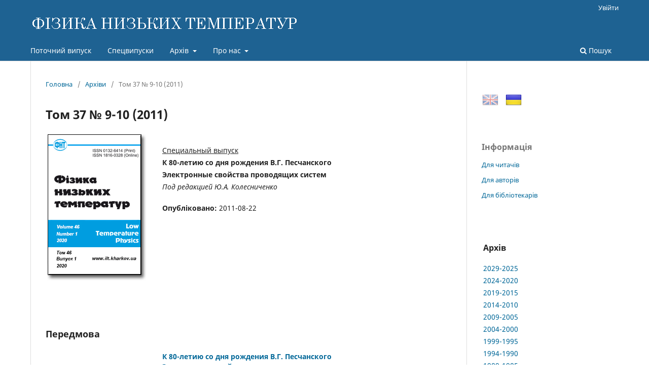

--- FILE ---
content_type: text/html; charset=utf-8
request_url: http://fnt.ilt.kharkiv.ua/index.php/fnt/issue/view/i37-9-10
body_size: 50718
content:
<!DOCTYPE html>
<html lang="uk-UA" xml:lang="uk-UA">
<head>
	<meta charset="utf-8">
	<meta name="viewport" content="width=device-width, initial-scale=1.0">
	<title>
		Том 37 № 9-10 (2011)
							| ФІЗИКА НИЗЬКИХ ТЕМПЕРАТУР
			</title>

	
<link rel="icon" href="http://fnt.ilt.kharkiv.ua/public/journals/1/favicon_uk_UA.ico">
<meta name="generator" content="Open Journal Systems 3.3.0.5">
<meta name="description" content="Фізика низьких темпеpатуp - щомісячний науковий журнал видається ФТІНТ НАН України, Харків">
<meta name="keywords" content="журнал, фізика, низьких, темпеpатуp, Харків, Україна, ФНТ, ФТІНТ, ISSN 0132-6414, ISSN 1816-0328">
<script src="/js/jquery-latest.min.js" type="text/javascript"></script> 
<script src="/js/menu.js"></script>
	<link rel="stylesheet" href="http://fnt.ilt.kharkiv.ua/index.php/fnt/$$$call$$$/page/page/css?name=stylesheet" type="text/css" /><link rel="stylesheet" href="http://fnt.ilt.kharkiv.ua/index.php/fnt/$$$call$$$/page/page/css?name=font" type="text/css" /><link rel="stylesheet" href="http://fnt.ilt.kharkiv.ua/lib/pkp/styles/fontawesome/fontawesome.css?v=3.3.0.5" type="text/css" /><link rel="stylesheet" href="http://fnt.ilt.kharkiv.ua/public/journals/1/styleSheet.css?d=2021-01-13+16%3A50%3A27" type="text/css" />
</head>
<body class="pkp_page_issue pkp_op_view has_site_logo" dir="ltr">

	<div class="pkp_structure_page">

				<header class="pkp_structure_head" id="headerNavigationContainer" role="banner">
						 <nav class="cmp_skip_to_content" aria-label="Jump to content links">
	<a href="#pkp_content_main">Перейти до головного</a>
	<a href="#siteNav">Перейти в головне навігаційне меню</a>
		<a href="#pkp_content_footer">Перейти на нижній колонтитул сайту</a>
</nav>

			<div class="pkp_head_wrapper">

				<div class="pkp_site_name_wrapper">
					<button class="pkp_site_nav_toggle">
						<span>Open Menu</span>
					</button>
										<div class="pkp_site_name">
																<a href="						http://fnt.ilt.kharkiv.ua/index.php/fnt/index
					" class="is_img">
							<img src="http://fnt.ilt.kharkiv.ua/public/journals/1/pageHeaderLogoImage_uk_UA.gif" width="530" height="40" alt="ФІЗИКА НИЗЬКИХ ТЕМПЕРАТУР" />
						</a>
										</div>
				</div>

				
				<nav class="pkp_site_nav_menu" aria-label="Навігація сайту">
					<a id="siteNav"></a>
					<div class="pkp_navigation_primary_row">
						<div class="pkp_navigation_primary_wrapper">
																				<ul id="navigationPrimary" class="pkp_navigation_primary pkp_nav_list">
								<li class="">
				<a href="http://fnt.ilt.kharkiv.ua/index.php/fnt/issue/current">
					Поточний випуск
				</a>
							</li>
								<li class="">
				<a href="http://fnt.ilt.kharkiv.ua/index.php/fnt/specials">
					Спецвипуски
				</a>
							</li>
								<li class="">
				<a href="http://fnt.ilt.kharkiv.ua/index.php/fnt/arch">
					Архів
				</a>
									<ul>
																					<li class="">
									<a href="http://fnt.ilt.kharkiv.ua/index.php/fnt/arch11">
										Архів 2029-2025
									</a>
								</li>
																												<li class="">
									<a href="http://fnt.ilt.kharkiv.ua/index.php/fnt/arch10">
										Архів 2024-2020
									</a>
								</li>
																												<li class="">
									<a href="http://fnt.ilt.kharkiv.ua/index.php/fnt/arch9">
										Архів 2019-2015
									</a>
								</li>
																												<li class="">
									<a href="http://fnt.ilt.kharkiv.ua/index.php/fnt/arch8">
										Архів 2014-2010
									</a>
								</li>
																												<li class="">
									<a href="http://fnt.ilt.kharkiv.ua/index.php/fnt/arch7">
										Архів 2009-2005
									</a>
								</li>
																												<li class="">
									<a href="http://fnt.ilt.kharkiv.ua/index.php/fnt/arch6">
										Архів 2004-2000
									</a>
								</li>
																												<li class="">
									<a href="http://fnt.ilt.kharkiv.ua/index.php/fnt/arch5">
										Архів 1999-1995
									</a>
								</li>
																												<li class="">
									<a href="http://fnt.ilt.kharkiv.ua/index.php/fnt/arch4">
										Архів 1994-1990
									</a>
								</li>
																												<li class="">
									<a href="http://fnt.ilt.kharkiv.ua/index.php/fnt/arch3">
										Архів 1989-1985
									</a>
								</li>
																												<li class="">
									<a href="http://fnt.ilt.kharkiv.ua/index.php/fnt/arch2">
										Архів 1984-1980
									</a>
								</li>
																												<li class="">
									<a href="http://fnt.ilt.kharkiv.ua/index.php/fnt/arch1">
										Архів 1979-1975
									</a>
								</li>
																		</ul>
							</li>
								<li class="">
				<a href="http://fnt.ilt.kharkiv.ua/index.php/fnt/about">
					Про нас
				</a>
									<ul>
																					<li class="">
									<a href="http://fnt.ilt.kharkiv.ua/index.php/fnt/about">
										Про журнал
									</a>
								</li>
																												<li class="">
									<a href="http://fnt.ilt.kharkiv.ua/index.php/fnt/about/submissions">
										Подання
									</a>
								</li>
																												<li class="">
									<a href="http://fnt.ilt.kharkiv.ua/index.php/fnt/about/Review">
										Процедура рецензування
									</a>
								</li>
																												<li class="">
									<a href="http://fnt.ilt.kharkiv.ua/index.php/fnt/about/Ethics">
										Редакційна етика
									</a>
								</li>
																												<li class="">
									<a href="http://fnt.ilt.kharkiv.ua/index.php/fnt/about/editorialTeam">
										Редакційний штат
									</a>
								</li>
																												<li class="">
									<a href="http://fnt.ilt.kharkiv.ua/index.php/fnt/about/royalty">
										Роялті
									</a>
								</li>
																												<li class="">
									<a href="http://fnt.ilt.kharkiv.ua/index.php/fnt/about/privacy">
										Заява про конфіденційність
									</a>
								</li>
																												<li class="">
									<a href="http://fnt.ilt.kharkiv.ua/index.php/fnt/about/contact">
										Контактна інформація
									</a>
								</li>
																		</ul>
							</li>
			</ul>

				

																						<div class="pkp_navigation_search_wrapper">
									<a href="http://fnt.ilt.kharkiv.ua/index.php/fnt/search" class="pkp_search pkp_search_desktop">
										<span class="fa fa-search" aria-hidden="true"></span>
										Пошук
									</a>
								</div>
													</div>
					</div>
					<div class="pkp_navigation_user_wrapper" id="navigationUserWrapper">
							<ul id="navigationUser" class="pkp_navigation_user pkp_nav_list">
															<li class="profile">
				<a href="http://fnt.ilt.kharkiv.ua/index.php/fnt/login">
					Увійти
				</a>
							</li>
										</ul>

					</div>
				</nav>
			</div><!-- .pkp_head_wrapper -->
		</header><!-- .pkp_structure_head -->

						<div class="pkp_structure_content has_sidebar">
			<div class="pkp_structure_main" role="main">
				<a id="pkp_content_main"></a>

<div class="page page_issue">

				<nav class="cmp_breadcrumbs" role="navigation" aria-label="Ви тут:">
	<ol>
		<li>
			<a href="http://fnt.ilt.kharkiv.ua/index.php/fnt/index">
				Головна
			</a>
			<span class="separator">/</span>
		</li>
		<li>
			<a href="http://fnt.ilt.kharkiv.ua/index.php/fnt/issue/archive">
				Архіви
			</a>
			<span class="separator">/</span>
		</li>
		<li class="current" aria-current="page">
			<span aria-current="page">
									Том 37 № 9-10 (2011)
							</span>
		</li>
	</ol>
</nav>
		<h1>
			Том 37 № 9-10 (2011)
		</h1>
			<div class="obj_issue_toc">

		
		<div class="heading">

									<a class="cover" href="http://fnt.ilt.kharkiv.ua/index.php/fnt/issue/view/i37-9-10">
								<img src="http://fnt.ilt.kharkiv.ua/public/journals/1/cover_issue_37_9-10_en_US.png" alt="					View Том 37 № 9-10 (2011)
				">
			</a>
		
							<div class="description">
				<p><br>
<u>Специальный выпуск</u><br>
<strong>К 80-летию со дня рождения В.Г. Песчанского<br>Электронные свойства проводящих систем</strong><br>
<em>Под редакцией Ю.А. Колесниченко</em></p>
			</div>
		
												
							<div class="published">
				<span class="label">
					Опубліковано:
				</span>
				<span class="value">
					2011-08-22
				</span>
			</div>
			</div>

		
		<div class="sections">
			<div style="margin-bottom: 3em;">
									<h2>
					Передмова
				</h2>
						<ul class="cmp_article_list">
									<li>
						
	
<div class="obj_article_summary">
			<div class="cover">
			<a href="http://fnt.ilt.kharkiv.ua/index.php/fnt/article/view/f37-0923r" class="file">
								<img
					src="http://fnt.ilt.kharkiv.ua/public/journals/1/submission_37_923_en_US.png"
					alt=""
				>
			</a>
		</div>
	
	<h3 class="title">
		<a id="article-6700" href="http://fnt.ilt.kharkiv.ua/index.php/fnt/article/view/f37-0923r">
			К 80-летию со дня рождения В.Г. Песчанского<br>Электронные свойства проводящих систем
					</a>
	</h3>

		<div class="meta">
				<div class="authors">
			Редакція ФНТ
		</div>
		
							<div class="pages">
				923-924
			</div>
		
		
	</div>
	
			<ul class="galleys_links">
																									<li>
																										
	
							

<a class="obj_galley_link pdf" href="http://fnt.ilt.kharkiv.ua/index.php/fnt/article/view/f37-0923r/6700" aria-labelledby=article-6700>

		
	pdf (Русский)

	</a>
				</li>
					</ul>
	
	
</div>
					</li>
							</ul>
				</div>
			<div style="margin-bottom: 3em;">
									<h2>
					Статті
				</h2>
						<ul class="cmp_article_list">
									<li>
						
	
<div class="obj_article_summary">
			<div class="cover">
			<a href="http://fnt.ilt.kharkiv.ua/index.php/fnt/article/view/f37-0925r" class="file">
								<img
					src="http://fnt.ilt.kharkiv.ua/public/journals/1/submission_37_925_en_US.png"
					alt=""
				>
			</a>
		</div>
	
	<h3 class="title">
		<a id="article-6701" href="http://fnt.ilt.kharkiv.ua/index.php/fnt/article/view/f37-0925r">
			Угловые осцилляции магнитосопротивления слоистых проводников с многолистной поверхностью Ферми
							<span class="subtitle">
					Органические проводники
				</span>
					</a>
	</h3>

		<div class="meta">
				<div class="authors">
			О.В. Кириченко, В.Г. Песчанский
		</div>
		
							<div class="pages">
				925-929
			</div>
		
		
	</div>
	
			<ul class="galleys_links">
																									<li>
																										
	
							

<a class="obj_galley_link pdf" href="http://fnt.ilt.kharkiv.ua/index.php/fnt/article/view/f37-0925r/6701" aria-labelledby=article-6701>

		
	pdf (Русский)

	</a>
				</li>
					</ul>
	
	
</div>
					</li>
									<li>
						
	
<div class="obj_article_summary">
			<div class="cover">
			<a href="http://fnt.ilt.kharkiv.ua/index.php/fnt/article/view/f37-0930e" class="file">
								<img
					src="http://fnt.ilt.kharkiv.ua/public/journals/1/submission_37_930_en_US.png"
					alt=""
				>
			</a>
		</div>
	
	<h3 class="title">
		<a id="article-6702" href="http://fnt.ilt.kharkiv.ua/index.php/fnt/article/view/f37-0930e">
			New features of magnetoresistance in the strongly anisotropic layered metals
							<span class="subtitle">
					Органические проводники
				</span>
					</a>
	</h3>

		<div class="meta">
				<div class="authors">
			P.D. Grigoriev
		</div>
		
							<div class="pages">
				930-936
			</div>
		
		
	</div>
	
			<ul class="galleys_links">
																									<li>
																										
	
							

<a class="obj_galley_link pdf" href="http://fnt.ilt.kharkiv.ua/index.php/fnt/article/view/f37-0930e/6702" aria-labelledby=article-6702>

		
	pdf (English)

	</a>
				</li>
					</ul>
	
	
</div>
					</li>
									<li>
						
	
<div class="obj_article_summary">
			<div class="cover">
			<a href="http://fnt.ilt.kharkiv.ua/index.php/fnt/article/view/f37-0937r" class="file">
								<img
					src="http://fnt.ilt.kharkiv.ua/public/journals/1/submission_37_937_en_US.png"
					alt=""
				>
			</a>
		</div>
	
	<h3 class="title">
		<a id="article-6703" href="http://fnt.ilt.kharkiv.ua/index.php/fnt/article/view/f37-0937r">
			Новые низкоразмерные молекулярные проводники α′′-(BEDO-TTF)<sub>2</sub>Cl·3H<sub>2</sub>O и θ-(BDH-TTP)<sub>2</sub>(Br<sub>0,67</sub>Cl<sub>0,33</sub>)·3H<sub>2</sub>O
							<span class="subtitle">
					Органические проводники
				</span>
					</a>
	</h3>

		<div class="meta">
				<div class="authors">
			Л.В. Зорина, С.В. Симонов, С.С. Хасанов, Р.П. Шибаева
		</div>
		
							<div class="pages">
				937-942
			</div>
		
		
	</div>
	
			<ul class="galleys_links">
																									<li>
																										
	
							

<a class="obj_galley_link pdf" href="http://fnt.ilt.kharkiv.ua/index.php/fnt/article/view/f37-0937r/6703" aria-labelledby=article-6703>

		
	pdf (Русский)

	</a>
				</li>
					</ul>
	
	
</div>
					</li>
									<li>
						
	
<div class="obj_article_summary">
			<div class="cover">
			<a href="http://fnt.ilt.kharkiv.ua/index.php/fnt/article/view/f37-0943e" class="file">
								<img
					src="http://fnt.ilt.kharkiv.ua/public/journals/1/submission_37_943_en_US.png"
					alt=""
				>
			</a>
		</div>
	
	<h3 class="title">
		<a id="article-6704" href="http://fnt.ilt.kharkiv.ua/index.php/fnt/article/view/f37-0943e">
			Magnetoresistance oscillations up to 32 K in the organic metal β″-(ET)<sub>4</sub>(H<sub>3</sub>O)[Fe(C<sub>2</sub>O<sub>4</sub>)<sub>3</sub>]·C<sub>6</sub>H<sub>4</sub>Cl<sub>2</sub>
							<span class="subtitle">
					Органические проводники
				</span>
					</a>
	</h3>

		<div class="meta">
				<div class="authors">
			Vladimir N. Laukhin, Alain Audouard, David Vignolles, Enric Canadell, Tatyana G. Prokhorova, Eduard B. Yagubskii
		</div>
		
							<div class="pages">
				943-949
			</div>
		
		
	</div>
	
			<ul class="galleys_links">
																									<li>
																										
	
							

<a class="obj_galley_link pdf" href="http://fnt.ilt.kharkiv.ua/index.php/fnt/article/view/f37-0943e/6704" aria-labelledby=article-6704>

		
	pdf (English)

	</a>
				</li>
					</ul>
	
	
</div>
					</li>
									<li>
						
	
<div class="obj_article_summary">
			<div class="cover">
			<a href="http://fnt.ilt.kharkiv.ua/index.php/fnt/article/view/f37-0950e" class="file">
								<img
					src="http://fnt.ilt.kharkiv.ua/public/journals/1/submission_37_950_en_US.png"
					alt=""
				>
			</a>
		</div>
	
	<h3 class="title">
		<a id="article-6705" href="http://fnt.ilt.kharkiv.ua/index.php/fnt/article/view/f37-0950e">
			Angular dependent magnetothermopower of α-(ET)<sub>2</sub>KHg(SCN)<sub>4</sub>
							<span class="subtitle">
					Органические проводники
				</span>
					</a>
	</h3>

		<div class="meta">
				<div class="authors">
			D. Krstovska*, E. Steven, E.S. Choi, J.S. Brooks
		</div>
		
							<div class="pages">
				950-958
			</div>
		
		
	</div>
	
			<ul class="galleys_links">
																									<li>
																										
	
							

<a class="obj_galley_link pdf" href="http://fnt.ilt.kharkiv.ua/index.php/fnt/article/view/f37-0950e/6705" aria-labelledby=article-6705>

		
	pdf (English)

	</a>
				</li>
					</ul>
	
	
</div>
					</li>
									<li>
						
	
<div class="obj_article_summary">
			<div class="cover">
			<a href="http://fnt.ilt.kharkiv.ua/index.php/fnt/article/view/f37-0959e" class="file">
								<img
					src="http://fnt.ilt.kharkiv.ua/public/journals/1/submission_37_959_en_US.png"
					alt=""
				>
			</a>
		</div>
	
	<h3 class="title">
		<a id="article-6706" href="http://fnt.ilt.kharkiv.ua/index.php/fnt/article/view/f37-0959e">
			Field-induced charge-density-wave transitions in the organic metal α-(BEDT-TTF)<sub>2</sub>KHg(SCN)<sub>4</sub> under pressure
							<span class="subtitle">
					Органические проводники
				</span>
					</a>
	</h3>

		<div class="meta">
				<div class="authors">
			D. Andres, M.V. Kartsovnik, W. Biberacher, K. Neumaier, I. Sheikin, H. M&amp;uuml;ller, N.D. Kushch
		</div>
		
							<div class="pages">
				959-969
			</div>
		
		
	</div>
	
			<ul class="galleys_links">
																									<li>
																										
	
							

<a class="obj_galley_link pdf" href="http://fnt.ilt.kharkiv.ua/index.php/fnt/article/view/f37-0959e/6706" aria-labelledby=article-6706>

		
	pdf (English)

	</a>
				</li>
					</ul>
	
	
</div>
					</li>
									<li>
						
	
<div class="obj_article_summary">
			<div class="cover">
			<a href="http://fnt.ilt.kharkiv.ua/index.php/fnt/article/view/f37-0970e" class="file">
								<img
					src="http://fnt.ilt.kharkiv.ua/public/journals/1/submission_37_970_en_US.png"
					alt=""
				>
			</a>
		</div>
	
	<h3 class="title">
		<a id="article-6707" href="http://fnt.ilt.kharkiv.ua/index.php/fnt/article/view/f37-0970e">
			Valentin Peschansky and puzzles of magnetotransport
							<span class="subtitle">
					Органические проводники
				</span>
					</a>
	</h3>

		<div class="meta">
				<div class="authors">
			V.M. Pudalov
		</div>
		
							<div class="pages">
				970-976
			</div>
		
		
	</div>
	
			<ul class="galleys_links">
																									<li>
																										
	
							

<a class="obj_galley_link pdf" href="http://fnt.ilt.kharkiv.ua/index.php/fnt/article/view/f37-0970e/6707" aria-labelledby=article-6707>

		
	pdf (English)

	</a>
				</li>
					</ul>
	
	
</div>
					</li>
									<li>
						
	
<div class="obj_article_summary">
			<div class="cover">
			<a href="http://fnt.ilt.kharkiv.ua/index.php/fnt/article/view/f37-0977e" class="file">
								<img
					src="http://fnt.ilt.kharkiv.ua/public/journals/1/submission_37_977_en_US.png"
					alt=""
				>
			</a>
		</div>
	
	<h3 class="title">
		<a id="article-6708" href="http://fnt.ilt.kharkiv.ua/index.php/fnt/article/view/f37-0977e">
			Different forms of the Kadanoff-Baym equations in quantum statistical mechanics
							<span class="subtitle">
					Теория электронных свойств
				</span>
					</a>
	</h3>

		<div class="meta">
				<div class="authors">
			A.S. Kondratyev, N. Shahid
		</div>
		
							<div class="pages">
				977-981
			</div>
		
		
	</div>
	
			<ul class="galleys_links">
																									<li>
																										
	
							

<a class="obj_galley_link pdf" href="http://fnt.ilt.kharkiv.ua/index.php/fnt/article/view/f37-0977e/6708" aria-labelledby=article-6708>

		
	pdf (English)

	</a>
				</li>
					</ul>
	
	
</div>
					</li>
									<li>
						
	
<div class="obj_article_summary">
			<div class="cover">
			<a href="http://fnt.ilt.kharkiv.ua/index.php/fnt/article/view/f37-0982e" class="file">
								<img
					src="http://fnt.ilt.kharkiv.ua/public/journals/1/submission_37_982_en_US.png"
					alt=""
				>
			</a>
		</div>
	
	<h3 class="title">
		<a id="article-6709" href="http://fnt.ilt.kharkiv.ua/index.php/fnt/article/view/f37-0982e">
			Collective modes in quantum Fermi liquid
							<span class="subtitle">
					Теория электронных свойств
				</span>
					</a>
	</h3>

		<div class="meta">
				<div class="authors">
			Nodar L. Tsintsadze, Levan N. Tsintsadze
		</div>
		
							<div class="pages">
				982-984
			</div>
		
		
	</div>
	
			<ul class="galleys_links">
																									<li>
																										
	
							

<a class="obj_galley_link pdf" href="http://fnt.ilt.kharkiv.ua/index.php/fnt/article/view/f37-0982e/6709" aria-labelledby=article-6709>

		
	pdf (English)

	</a>
				</li>
					</ul>
	
	
</div>
					</li>
									<li>
						
	
<div class="obj_article_summary">
			<div class="cover">
			<a href="http://fnt.ilt.kharkiv.ua/index.php/fnt/article/view/f37-0985r" class="file">
								<img
					src="http://fnt.ilt.kharkiv.ua/public/journals/1/submission_37_985_en_US.png"
					alt=""
				>
			</a>
		</div>
	
	<h3 class="title">
		<a id="article-6710" href="http://fnt.ilt.kharkiv.ua/index.php/fnt/article/view/f37-0985r">
			Нерелятивистская квантовая теория вынужденных черенковского излучения и комптоновского рассеяния в плазме
							<span class="subtitle">
					Теория электронных свойств
				</span>
					</a>
	</h3>

		<div class="meta">
				<div class="authors">
			М.В. Кузелев, А.А. Рухадзе
		</div>
		
							<div class="pages">
				985-991
			</div>
		
		
	</div>
	
			<ul class="galleys_links">
																									<li>
																										
	
							

<a class="obj_galley_link pdf" href="http://fnt.ilt.kharkiv.ua/index.php/fnt/article/view/f37-0985r/6710" aria-labelledby=article-6710>

		
	pdf (Русский)

	</a>
				</li>
					</ul>
	
	
</div>
					</li>
									<li>
						
	
<div class="obj_article_summary">
			<div class="cover">
			<a href="http://fnt.ilt.kharkiv.ua/index.php/fnt/article/view/f37-0992r" class="file">
								<img
					src="http://fnt.ilt.kharkiv.ua/public/journals/1/submission_37_992_en_US.png"
					alt=""
				>
			</a>
		</div>
	
	<h3 class="title">
		<a id="article-6711" href="http://fnt.ilt.kharkiv.ua/index.php/fnt/article/view/f37-0992r">
			О химической связи и распределении гелия в ГПУ бериллии
							<span class="subtitle">
					Теория электронных свойств
				</span>
					</a>
	</h3>

		<div class="meta">
				<div class="authors">
			А.С. Бакай, А.Н. Тимошевский, Б.З. Янчицкий
		</div>
		
							<div class="pages">
				992-1000
			</div>
		
		
	</div>
	
			<ul class="galleys_links">
																									<li>
																										
	
							

<a class="obj_galley_link pdf" href="http://fnt.ilt.kharkiv.ua/index.php/fnt/article/view/f37-0992r/6711" aria-labelledby=article-6711>

		
	pdf (Русский)

	</a>
				</li>
					</ul>
	
	
</div>
					</li>
									<li>
						
	
<div class="obj_article_summary">
			<div class="cover">
			<a href="http://fnt.ilt.kharkiv.ua/index.php/fnt/article/view/f37-1001r" class="file">
								<img
					src="http://fnt.ilt.kharkiv.ua/public/journals/1/submission_37_1001_en_US.png"
					alt=""
				>
			</a>
		</div>
	
	<h3 class="title">
		<a id="article-6712" href="http://fnt.ilt.kharkiv.ua/index.php/fnt/article/view/f37-1001r">
			Спонтанная спиновая поляризация систем примесных гибридизированных состояний электронов в полосе проводимости кристаллов
							<span class="subtitle">
					Теория электронных свойств
				</span>
					</a>
	</h3>

		<div class="meta">
				<div class="authors">
			В.И. Окулов, Е.А. Памятных, В.П. Силин
		</div>
		
							<div class="pages">
				1001-1007
			</div>
		
		
	</div>
	
			<ul class="galleys_links">
																									<li>
																										
	
							

<a class="obj_galley_link pdf" href="http://fnt.ilt.kharkiv.ua/index.php/fnt/article/view/f37-1001r/6712" aria-labelledby=article-6712>

		
	pdf (Русский)

	</a>
				</li>
					</ul>
	
	
</div>
					</li>
									<li>
						
	
<div class="obj_article_summary">
			<div class="cover">
			<a href="http://fnt.ilt.kharkiv.ua/index.php/fnt/article/view/f37-1008r" class="file">
								<img
					src="http://fnt.ilt.kharkiv.ua/public/journals/1/submission_37_1008_en_US.png"
					alt=""
				>
			</a>
		</div>
	
	<h3 class="title">
		<a id="article-6713" href="http://fnt.ilt.kharkiv.ua/index.php/fnt/article/view/f37-1008r">
			Отрицательные ионы на границе раздела растворов жидкого гелия
							<span class="subtitle">
					Теория электронных свойств
				</span>
					</a>
	</h3>

		<div class="meta">
				<div class="authors">
			А.М. Дюгаев, П.Д. Григорьев, Е.В. Лебедева
		</div>
		
							<div class="pages">
				1008-1010
			</div>
		
		
	</div>
	
			<ul class="galleys_links">
																									<li>
																										
	
							

<a class="obj_galley_link pdf" href="http://fnt.ilt.kharkiv.ua/index.php/fnt/article/view/f37-1008r/6713" aria-labelledby=article-6713>

		
	pdf (Русский)

	</a>
				</li>
					</ul>
	
	
</div>
					</li>
									<li>
						
	
<div class="obj_article_summary">
			<div class="cover">
			<a href="http://fnt.ilt.kharkiv.ua/index.php/fnt/article/view/f37-1011r" class="file">
								<img
					src="http://fnt.ilt.kharkiv.ua/public/journals/1/submission_37_1011_en_US.png"
					alt=""
				>
			</a>
		</div>
	
	<h3 class="title">
		<a id="article-6714" href="http://fnt.ilt.kharkiv.ua/index.php/fnt/article/view/f37-1011r">
			Осцилляции перегибов на дислокационных линиях в кристаллах и низкотемпературные транспортные аномалии как "паспорт" свежевведенных дефектов
							<span class="subtitle">
					Теория электронных свойств
				</span>
					</a>
	</h3>

		<div class="meta">
				<div class="authors">
			Л.П. Межов-Деглин, С.И. Мухин
		</div>
		
							<div class="pages">
				1011-1018
			</div>
		
		
	</div>
	
			<ul class="galleys_links">
																									<li>
																										
	
							

<a class="obj_galley_link pdf" href="http://fnt.ilt.kharkiv.ua/index.php/fnt/article/view/f37-1011r/6714" aria-labelledby=article-6714>

		
	pdf (Русский)

	</a>
				</li>
					</ul>
	
	
</div>
					</li>
									<li>
						
	
<div class="obj_article_summary">
			<div class="cover">
			<a href="http://fnt.ilt.kharkiv.ua/index.php/fnt/article/view/f37-1019e" class="file">
								<img
					src="http://fnt.ilt.kharkiv.ua/public/journals/1/submission_37_1019_en_US.png"
					alt=""
				>
			</a>
		</div>
	
	<h3 class="title">
		<a id="article-6715" href="http://fnt.ilt.kharkiv.ua/index.php/fnt/article/view/f37-1019e">
			Rosensweig instability in ferrofluids
							<span class="subtitle">
					Теория электронных свойств
				</span>
					</a>
	</h3>

		<div class="meta">
				<div class="authors">
			E.I. Kats
		</div>
		
							<div class="pages">
				1019-1021
			</div>
		
		
	</div>
	
			<ul class="galleys_links">
																									<li>
																										
	
							

<a class="obj_galley_link pdf" href="http://fnt.ilt.kharkiv.ua/index.php/fnt/article/view/f37-1019e/6715" aria-labelledby=article-6715>

		
	pdf (English)

	</a>
				</li>
					</ul>
	
	
</div>
					</li>
									<li>
						
	
<div class="obj_article_summary">
			<div class="cover">
			<a href="http://fnt.ilt.kharkiv.ua/index.php/fnt/article/view/f37-1022r" class="file">
								<img
					src="http://fnt.ilt.kharkiv.ua/public/journals/1/submission_37_1022_en_US.png"
					alt=""
				>
			</a>
		</div>
	
	<h3 class="title">
		<a id="article-6716" href="http://fnt.ilt.kharkiv.ua/index.php/fnt/article/view/f37-1022r">
			Квантовые осцилляции в перестраиваемом графеновом бислое
							<span class="subtitle">
					Низкоразмерные структуры
				</span>
					</a>
	</h3>

		<div class="meta">
				<div class="authors">
			Л.А. Фальковский
		</div>
		
							<div class="pages">
				1022-1026
			</div>
		
		
	</div>
	
			<ul class="galleys_links">
																									<li>
																										
	
							

<a class="obj_galley_link pdf" href="http://fnt.ilt.kharkiv.ua/index.php/fnt/article/view/f37-1022r/6716" aria-labelledby=article-6716>

		
	pdf (Русский)

	</a>
				</li>
					</ul>
	
	
</div>
					</li>
									<li>
						
	
<div class="obj_article_summary">
			<div class="cover">
			<a href="http://fnt.ilt.kharkiv.ua/index.php/fnt/article/view/f37-1027r" class="file">
								<img
					src="http://fnt.ilt.kharkiv.ua/public/journals/1/submission_37_1027_en_US.png"
					alt=""
				>
			</a>
		</div>
	
	<h3 class="title">
		<a id="article-6717" href="http://fnt.ilt.kharkiv.ua/index.php/fnt/article/view/f37-1027r">
			Магнитосопротивление наноуглеродных материалов на основе углеродных нанотрубок
							<span class="subtitle">
					Низкоразмерные структуры
				</span>
					</a>
	</h3>

		<div class="meta">
				<div class="authors">
			Т.А. Лень, Л.Ю. Мацуй, И.В. Овсиенко, Ю.И. Прилуцкий, В.В. Андриевский, И.Б. Беркутов, Г.Е. Гречнев, Ю.А. Колесниченко
		</div>
		
							<div class="pages">
				1027-1032
			</div>
		
		
	</div>
	
			<ul class="galleys_links">
																									<li>
																										
	
							

<a class="obj_galley_link pdf" href="http://fnt.ilt.kharkiv.ua/index.php/fnt/article/view/f37-1027r/6717" aria-labelledby=article-6717>

		
	pdf (Русский)

	</a>
				</li>
					</ul>
	
	
</div>
					</li>
									<li>
						
	
<div class="obj_article_summary">
			<div class="cover">
			<a href="http://fnt.ilt.kharkiv.ua/index.php/fnt/article/view/f37-1033r" class="file">
								<img
					src="http://fnt.ilt.kharkiv.ua/public/journals/1/submission_37_1033_en_US.png"
					alt=""
				>
			</a>
		</div>
	
	<h3 class="title">
		<a id="article-6718" href="http://fnt.ilt.kharkiv.ua/index.php/fnt/article/view/f37-1033r">
			Теплоемкость электронного газа на поверхности нанотрубки со сверхрешеткой в магнитном поле
							<span class="subtitle">
					Низкоразмерные структуры
				</span>
					</a>
	</h3>

		<div class="meta">
				<div class="authors">
			А.М. Ермолаев, Г.И. Рашба, М.А. Соляник
		</div>
		
							<div class="pages">
				1033-1039
			</div>
		
		
	</div>
	
			<ul class="galleys_links">
																									<li>
																										
	
							

<a class="obj_galley_link pdf" href="http://fnt.ilt.kharkiv.ua/index.php/fnt/article/view/f37-1033r/6718" aria-labelledby=article-6718>

		
	pdf (Русский)

	</a>
				</li>
					</ul>
	
	
</div>
					</li>
									<li>
						
	
<div class="obj_article_summary">
			<div class="cover">
			<a href="http://fnt.ilt.kharkiv.ua/index.php/fnt/article/view/f37-1040r" class="file">
								<img
					src="http://fnt.ilt.kharkiv.ua/public/journals/1/submission_37_1040_en_US.png"
					alt=""
				>
			</a>
		</div>
	
	<h3 class="title">
		<a id="article-6719" href="http://fnt.ilt.kharkiv.ua/index.php/fnt/article/view/f37-1040r">
			Двумерный оператор Паули в магнитном поле
							<span class="subtitle">
					Низкоразмерные структуры
				</span>
					</a>
	</h3>

		<div class="meta">
				<div class="authors">
			П.Г. Гриневич, А.Е. Миронов, С.П. Новиков
		</div>
		
							<div class="pages">
				1040-1045
			</div>
		
		
	</div>
	
			<ul class="galleys_links">
																									<li>
																										
	
							

<a class="obj_galley_link pdf" href="http://fnt.ilt.kharkiv.ua/index.php/fnt/article/view/f37-1040r/6719" aria-labelledby=article-6719>

		
	pdf (Русский)

	</a>
				</li>
					</ul>
	
	
</div>
					</li>
									<li>
						
	
<div class="obj_article_summary">
			<div class="cover">
			<a href="http://fnt.ilt.kharkiv.ua/index.php/fnt/article/view/f37-1046e" class="file">
								<img
					src="http://fnt.ilt.kharkiv.ua/public/journals/1/submission_37_1046_en_US.png"
					alt=""
				>
			</a>
		</div>
	
	<h3 class="title">
		<a id="article-6720" href="http://fnt.ilt.kharkiv.ua/index.php/fnt/article/view/f37-1046e">
			Manifestation of the Upper Hubbard band in the 2D Hubbard model at low electron density
							<span class="subtitle">
					Низкоразмерные структуры
				</span>
					</a>
	</h3>

		<div class="meta">
				<div class="authors">
			M.Yu. Kagan, V.V. Val&amp;#8217;kov, P. Woelfle
		</div>
		
							<div class="pages">
				1046-1052
			</div>
		
		
	</div>
	
			<ul class="galleys_links">
																									<li>
																										
	
							

<a class="obj_galley_link pdf" href="http://fnt.ilt.kharkiv.ua/index.php/fnt/article/view/f37-1046e/6720" aria-labelledby=article-6720>

		
	pdf (English)

	</a>
				</li>
					</ul>
	
	
</div>
					</li>
									<li>
						
	
<div class="obj_article_summary">
			<div class="cover">
			<a href="http://fnt.ilt.kharkiv.ua/index.php/fnt/article/view/f37-1053r" class="file">
								<img
					src="http://fnt.ilt.kharkiv.ua/public/journals/1/submission_37_1053_en_US.png"
					alt=""
				>
			</a>
		</div>
	
	<h3 class="title">
		<a id="article-6721" href="http://fnt.ilt.kharkiv.ua/index.php/fnt/article/view/f37-1053r">
			Особенности поведения флуктуационной проводимости и псевдощели в слабодопированных монокристаллах HoBa<sub>2</sub>Cu<sub>3</sub>O<sub>7–δ</sub> под давлением
							<span class="subtitle">
					Электронные свойства многокомпонентных соединений
				</span>
					</a>
	</h3>

		<div class="meta">
				<div class="authors">
			А.Л. Соловьев, М.А. Ткаченко, Р.В. Вовк, М.А. Оболенский
		</div>
		
							<div class="pages">
				1053-1056
			</div>
		
		
	</div>
	
			<ul class="galleys_links">
																									<li>
																										
	
							

<a class="obj_galley_link pdf" href="http://fnt.ilt.kharkiv.ua/index.php/fnt/article/view/f37-1053r/6721" aria-labelledby=article-6721>

		
	pdf (Русский)

	</a>
				</li>
					</ul>
	
	
</div>
					</li>
									<li>
						
	
<div class="obj_article_summary">
			<div class="cover">
			<a href="http://fnt.ilt.kharkiv.ua/index.php/fnt/article/view/f37-1057r" class="file">
								<img
					src="http://fnt.ilt.kharkiv.ua/public/journals/1/submission_37_1057_en_US.png"
					alt=""
				>
			</a>
		</div>
	
	<h3 class="title">
		<a id="article-6722" href="http://fnt.ilt.kharkiv.ua/index.php/fnt/article/view/f37-1057r">
			Низкотемпературные магнитно-неоднородные состояния в соединении Sr<sub>2</sub>FeMoO<sub>6–δ</sub>
							<span class="subtitle">
					Электронные свойства многокомпонентных соединений
				</span>
					</a>
	</h3>

		<div class="meta">
				<div class="authors">
			Н.А. Каланда, С.Е. Демьянов, Л.В. Ковалев
		</div>
		
							<div class="pages">
				1057-1061
			</div>
		
		
	</div>
	
			<ul class="galleys_links">
																									<li>
																										
	
							

<a class="obj_galley_link pdf" href="http://fnt.ilt.kharkiv.ua/index.php/fnt/article/view/f37-1057r/6722" aria-labelledby=article-6722>

		
	pdf (Русский)

	</a>
				</li>
					</ul>
	
	
</div>
					</li>
									<li>
						
	
<div class="obj_article_summary">
			<div class="cover">
			<a href="http://fnt.ilt.kharkiv.ua/index.php/fnt/article/view/f37-1062e" class="file">
								<img
					src="http://fnt.ilt.kharkiv.ua/public/journals/1/submission_37_1062_en_US.png"
					alt=""
				>
			</a>
		</div>
	
	<h3 class="title">
		<a id="article-6723" href="http://fnt.ilt.kharkiv.ua/index.php/fnt/article/view/f37-1062e">
			Pressure effect on magnetic properties of valence fluctuating system Ce(Ni<sub>1-<i>x</i></sub>Cu<sub><i>x</i></sub>)<sub>5</sub>
							<span class="subtitle">
					Электронные свойства многокомпонентных соединений
				</span>
					</a>
	</h3>

		<div class="meta">
				<div class="authors">
			G.E. Grechnev, A.V. Logosha, A.S. Panfilov, I.V. Svechkarev, O. Musil, P. Svoboda
		</div>
		
							<div class="pages">
				1062-1067
			</div>
		
		
	</div>
	
			<ul class="galleys_links">
																									<li>
																										
	
							

<a class="obj_galley_link pdf" href="http://fnt.ilt.kharkiv.ua/index.php/fnt/article/view/f37-1062e/6723" aria-labelledby=article-6723>

		
	pdf (English)

	</a>
				</li>
					</ul>
	
	
</div>
					</li>
									<li>
						
	
<div class="obj_article_summary">
			<div class="cover">
			<a href="http://fnt.ilt.kharkiv.ua/index.php/fnt/article/view/f37-1068r" class="file">
								<img
					src="http://fnt.ilt.kharkiv.ua/public/journals/1/submission_37_1068_en_US.png"
					alt=""
				>
			</a>
		</div>
	
	<h3 class="title">
		<a id="article-6724" href="http://fnt.ilt.kharkiv.ua/index.php/fnt/article/view/f37-1068r">
			Квадратичная температурная зависимость магнитосопротивления чистых монокристаллов вольфрама в условиях статического скин-эффекта
							<span class="subtitle">
					Тонкие пленки
				</span>
					</a>
	</h3>

		<div class="meta">
				<div class="authors">
			В.В. Марченков
		</div>
		
							<div class="pages">
				1068-1072
			</div>
		
		
	</div>
	
			<ul class="galleys_links">
																									<li>
																										
	
							

<a class="obj_galley_link pdf" href="http://fnt.ilt.kharkiv.ua/index.php/fnt/article/view/f37-1068r/6724" aria-labelledby=article-6724>

		
	pdf (Русский)

	</a>
				</li>
					</ul>
	
	
</div>
					</li>
									<li>
						
	
<div class="obj_article_summary">
			<div class="cover">
			<a href="http://fnt.ilt.kharkiv.ua/index.php/fnt/article/view/f37-1073e" class="file">
								<img
					src="http://fnt.ilt.kharkiv.ua/public/journals/1/submission_37_1073_en_US.png"
					alt=""
				>
			</a>
		</div>
	
	<h3 class="title">
		<a id="article-6725" href="http://fnt.ilt.kharkiv.ua/index.php/fnt/article/view/f37-1073e">
			Surface and electron structure of the 6H-SiC(0001)-(3×3) surface and ultrathin Ag films on Si(111) and Si(001)
							<span class="subtitle">
					Тонкие пленки
				</span>
					</a>
	</h3>

		<div class="meta">
				<div class="authors">
			V.A. Gasparov
		</div>
		
							<div class="pages">
				1073-1084
			</div>
		
		
	</div>
	
			<ul class="galleys_links">
																									<li>
																										
	
							

<a class="obj_galley_link pdf" href="http://fnt.ilt.kharkiv.ua/index.php/fnt/article/view/f37-1073e/6725" aria-labelledby=article-6725>

		
	pdf (English)

	</a>
				</li>
					</ul>
	
	
</div>
					</li>
									<li>
						
	
<div class="obj_article_summary">
			<div class="cover">
			<a href="http://fnt.ilt.kharkiv.ua/index.php/fnt/article/view/f37-1085r" class="file">
								<img
					src="http://fnt.ilt.kharkiv.ua/public/journals/1/submission_37_1085_en_US.png"
					alt=""
				>
			</a>
		</div>
	
	<h3 class="title">
		<a id="article-6726" href="http://fnt.ilt.kharkiv.ua/index.php/fnt/article/view/f37-1085r">
			Магнитная структура тонкой ферромагнитной пленки на шероховатой поверхности антиферромагнетика
							<span class="subtitle">
					Тонкие пленки
				</span>
					</a>
	</h3>

		<div class="meta">
				<div class="authors">
			А.С. Ковалев, М.Л. Панкратова
		</div>
		
							<div class="pages">
				1085-1091
			</div>
		
		
	</div>
	
			<ul class="galleys_links">
																									<li>
																										
	
							

<a class="obj_galley_link pdf" href="http://fnt.ilt.kharkiv.ua/index.php/fnt/article/view/f37-1085r/6726" aria-labelledby=article-6726>

		
	pdf (Русский)

	</a>
				</li>
					</ul>
	
	
</div>
					</li>
									<li>
						
	
<div class="obj_article_summary">
			<div class="cover">
			<a href="http://fnt.ilt.kharkiv.ua/index.php/fnt/article/view/f37-1092e" class="file">
								<img
					src="http://fnt.ilt.kharkiv.ua/public/journals/1/submission_37_1092_en_US.png"
					alt=""
				>
			</a>
		</div>
	
	<h3 class="title">
		<a id="article-6727" href="http://fnt.ilt.kharkiv.ua/index.php/fnt/article/view/f37-1092e">
			Magnetoelectric effect and the upper critical field in superconductors without inversion center
							<span class="subtitle">
					Сверхпроводимость и сверхтекучесть
				</span>
					</a>
	</h3>

		<div class="meta">
				<div class="authors">
			V.P. Mineev
		</div>
		
							<div class="pages">
				1092-1097
			</div>
		
		
	</div>
	
			<ul class="galleys_links">
																									<li>
																										
	
							

<a class="obj_galley_link pdf" href="http://fnt.ilt.kharkiv.ua/index.php/fnt/article/view/f37-1092e/6727" aria-labelledby=article-6727>

		
	pdf (English)

	</a>
				</li>
					</ul>
	
	
</div>
					</li>
									<li>
						
	
<div class="obj_article_summary">
			<div class="cover">
			<a href="http://fnt.ilt.kharkiv.ua/index.php/fnt/article/view/f37-1098e" class="file">
								<img
					src="http://fnt.ilt.kharkiv.ua/public/journals/1/submission_37_1098_en_US.png"
					alt=""
				>
			</a>
		</div>
	
	<h3 class="title">
		<a id="article-6728" href="http://fnt.ilt.kharkiv.ua/index.php/fnt/article/view/f37-1098e">
			The impact of heavy Ga doping on superconductivity in germanium
							<span class="subtitle">
					Сверхпроводимость и сверхтекучесть
				</span>
					</a>
	</h3>

		<div class="meta">
				<div class="authors">
			R. Skrotzki, T. Herrmannsd&amp;ouml;rfer, V. Heera, J. Fiedler, A. M&amp;uuml;cklich, M. Helm, J. Wosnitza
		</div>
		
							<div class="pages">
				1098-1106
			</div>
		
		
	</div>
	
			<ul class="galleys_links">
																									<li>
																										
	
							

<a class="obj_galley_link pdf" href="http://fnt.ilt.kharkiv.ua/index.php/fnt/article/view/f37-1098e/6728" aria-labelledby=article-6728>

		
	pdf (English)

	</a>
				</li>
					</ul>
	
	
</div>
					</li>
									<li>
						
	
<div class="obj_article_summary">
			<div class="cover">
			<a href="http://fnt.ilt.kharkiv.ua/index.php/fnt/article/view/f37-1107r" class="file">
								<img
					src="http://fnt.ilt.kharkiv.ua/public/journals/1/submission_37_1107_en_US.png"
					alt=""
				>
			</a>
		</div>
	
	<h3 class="title">
		<a id="article-6729" href="http://fnt.ilt.kharkiv.ua/index.php/fnt/article/view/f37-1107r">
			Об электрических полях, порождаемых квантованными вихрями
							<span class="subtitle">
					Сверхпроводимость и сверхтекучесть
				</span>
					</a>
	</h3>

		<div class="meta">
				<div class="authors">
			А.С. Рукин, С.И. Шевченко
		</div>
		
							<div class="pages">
				1107-1112
			</div>
		
		
	</div>
	
			<ul class="galleys_links">
																									<li>
																										
	
							

<a class="obj_galley_link pdf" href="http://fnt.ilt.kharkiv.ua/index.php/fnt/article/view/f37-1107r/6729" aria-labelledby=article-6729>

		
	pdf (Русский)

	</a>
				</li>
					</ul>
	
	
</div>
					</li>
									<li>
						
	
<div class="obj_article_summary">
			<div class="cover">
			<a href="http://fnt.ilt.kharkiv.ua/index.php/fnt/article/view/f37-1113e" class="file">
								<img
					src="http://fnt.ilt.kharkiv.ua/public/journals/1/submission_37_1113_en_US.png"
					alt=""
				>
			</a>
		</div>
	
	<h3 class="title">
		<a id="article-6730" href="http://fnt.ilt.kharkiv.ua/index.php/fnt/article/view/f37-1113e">
			Local and global superconductivity in bismuth
							<span class="subtitle">
					Сверхпроводимость и сверхтекучесть
				</span>
					</a>
	</h3>

		<div class="meta">
				<div class="authors">
			Luis A. Baring, Robson R. da Silva, Yakov Kopelevich
		</div>
		
							<div class="pages">
				1113-1117
			</div>
		
		
	</div>
	
			<ul class="galleys_links">
																									<li>
																										
	
							

<a class="obj_galley_link pdf" href="http://fnt.ilt.kharkiv.ua/index.php/fnt/article/view/f37-1113e/6730" aria-labelledby=article-6730>

		
	pdf (English)

	</a>
				</li>
					</ul>
	
	
</div>
					</li>
							</ul>
				</div>
		</div><!-- .sections -->
</div>
	</div>

	</div><!-- pkp_structure_main -->

									<div class="pkp_structure_sidebar left" role="complementary" aria-label="Бічна панель">
				<div class="pkp_block block_custom" id="customblock-flags">
	<h2 class="title pkp_screen_reader">flags</h2>
	<div class="content">
		<p><a class="icon" href="/index.php/journal/user/setLocale/en_US?source={$smarty.server.REQUEST_URI}"><img style="margin-left: 1px; opacity: 0.5;" title="English" src="/public/site/images//flag32_en.png" alt="English" width="32" height="32"></a> <a class="icon" href="/index.php/journal/user/setLocale/uk_UA?source={$smarty.server.REQUEST_URI}"><img style="margin-left: 10px; opacity: 1.0;" title="Ukrainian" src="/public/site/images/flag32_ua.png" alt="Ukrainian" width="32" height="32"></a></p>
	</div>
</div>
<div class="pkp_block block_information">
	<h2 class="title">Інформація</h2>
	<div class="content">
		<ul>
							<li>
					<a href="http://fnt.ilt.kharkiv.ua/index.php/fnt/information/readers">
						Для читачів
					</a>
				</li>
										<li>
					<a href="http://fnt.ilt.kharkiv.ua/index.php/fnt/information/authors">
						Для авторів
					</a>
				</li>
										<li>
					<a href="http://fnt.ilt.kharkiv.ua/index.php/fnt/information/librarians">
						Для бібліотекарів
					</a>
				</li>
					</ul>
	</div>
</div>
<div class="pkp_block block_custom" id="customblock-ablock">
	<h2 class="title pkp_screen_reader">ablock</h2>
	<div class="content">
		<table class="issn" border="0" width="100%" align="top">
<tbody>
<tr>
<td>
<h3>Архів</h3>
</td>
</tr>
<tr>
<td><a href="/index.php/fnt/arch11">2029-2025</a></td>
</tr>
<tr>
<td><a href="/index.php/fnt/arch10">2024-2020</a></td>
</tr>
<tr>
<td><a href="/index.php/fnt/arch9">2019-2015</a></td>
</tr>
<tr>
<td><a href="/index.php/fnt/arch8">2014-2010</a></td>
</tr>
<tr>
<td><a href="/index.php/fnt/arch7">2009-2005</a></td>
</tr>
<tr>
<td><a href="/index.php/fnt/arch6">2004-2000</a></td>
</tr>
<tr>
<td><a href="/index.php/fnt/arch5">1999-1995</a></td>
</tr>
<tr>
<td><a href="/index.php/fnt/arch4">1994-1990</a></td>
</tr>
<tr>
<td><a href="/index.php/fnt/arch3">1989-1985</a></td>
</tr>
<tr>
<td><a href="/index.php/fnt/arch2">1984-1980</a></td>
</tr>
<tr>
<td><a href="/index.php/fnt/arch1">1979-1975</a></td>
</tr>
</tbody>
</table>
	</div>
</div>
<div class="pkp_block block_custom" id="customblock-impactfactor">
	<h2 class="title pkp_screen_reader">impactfactor</h2>
	<div class="content">
		<table class="impf" border="0" align="center">
<tbody>
<tr>
<td colspan="2">2023 Journal Citation Reports® (Clarivate, 2024)</td>
</tr>
<tr>
<td><span style="font-size: small;">Total Cites</span></td>
<td>1.831</td>
</tr>
<tr>
<td><span style="font-size: small;">Five Year Impact Factor</span></td>
<td><span style="font-size: small;">0.7</span></td>
</tr>
<tr>
<td><span style="font-size: small;">Impact Factor</span></td>
<td><strong><a href="/index.php/fnt/jif"> <span style="font-size: small;">0.8</span></a></strong></td>
</tr>
<tr>
<td><span style="font-size: small;">Immediacy Index</span></td>
<td><span style="font-size: small;">0.2</span></td>
</tr>
<tr>
<td><span style="font-size: small;">Cited Half-Life</span></td>
<td><span style="font-size: small;">9.2</span></td>
</tr>
<tr>
<td><span style="font-size: small;">EigenFactor Score</span></td>
<td>0.00087</td>
</tr>
<tr>
<td><span style="font-size: small;">Article Influence Score</span></td>
<td><span style="font-size: small;">0.137</span></td>
</tr>
</tbody>
</table>
	</div>
</div>

			</div><!-- pkp_sidebar.left -->
			</div><!-- pkp_structure_content -->

<div class="pkp_structure_footer_wrapper" role="contentinfo">
	<a id="pkp_content_footer"></a>

	<div class="pkp_structure_footer">

					<div class="pkp_footer_content">
				<div align="center">Copyright © 1995-2021 <a href="http://ilt.kharkov.ua/index_u.html" target="_top">B. Verkin ILTPE of NASU</a>. All rights reserved.<br />ISSN: 0132-6414 (Print) | ISSN: 1816-0328 (Online)</div>
			</div>
		
		<!--div class="pkp_brand_footer" role="complementary">
			<a href="http://fnt.ilt.kharkiv.ua/index.php/fnt/about/aboutThisPublishingSystem">
				<img alt="Про цю видавничу систему" src="http://fnt.ilt.kharkiv.ua/templates/images/ojs_brand.png">
			</a>
		</div-->
	</div>
</div><!-- pkp_structure_footer_wrapper -->

</div><!-- pkp_structure_page -->

<script src="http://fnt.ilt.kharkiv.ua/lib/pkp/lib/vendor/components/jquery/jquery.min.js?v=3.3.0.5" type="text/javascript"></script><script src="http://fnt.ilt.kharkiv.ua/lib/pkp/lib/vendor/components/jqueryui/jquery-ui.min.js?v=3.3.0.5" type="text/javascript"></script><script src="http://fnt.ilt.kharkiv.ua/plugins/themes/default/js/lib/popper/popper.js?v=3.3.0.5" type="text/javascript"></script><script src="http://fnt.ilt.kharkiv.ua/plugins/themes/default/js/lib/bootstrap/util.js?v=3.3.0.5" type="text/javascript"></script><script src="http://fnt.ilt.kharkiv.ua/plugins/themes/default/js/lib/bootstrap/dropdown.js?v=3.3.0.5" type="text/javascript"></script><script src="http://fnt.ilt.kharkiv.ua/plugins/themes/default/js/main.js?v=3.3.0.5" type="text/javascript"></script>


</body>
</html>


--- FILE ---
content_type: application/javascript
request_url: http://fnt.ilt.kharkiv.ua/js/menu.js
body_size: 685
content:
( function( $ ) {
		$( document ).ready(function() {
		$('#cssmenu li.has-sub>a').on('click', function(){
				$(this).removeAttr('href');
				var element = $(this).parent('li');
				if (element.hasClass('open')) {
					element.removeClass('open');
					element.find('li').removeClass('open');
					element.find('ul').slideUp();
				}
				else {
					element.addClass('open');
					element.children('ul').slideDown();
					element.siblings('li').children('ul').slideUp();
					element.siblings('li').removeClass('open');
					element.siblings('li').find('li').removeClass('open');
					element.siblings('li').find('ul').slideUp();
				}
			});
		});
		} )( jQuery );